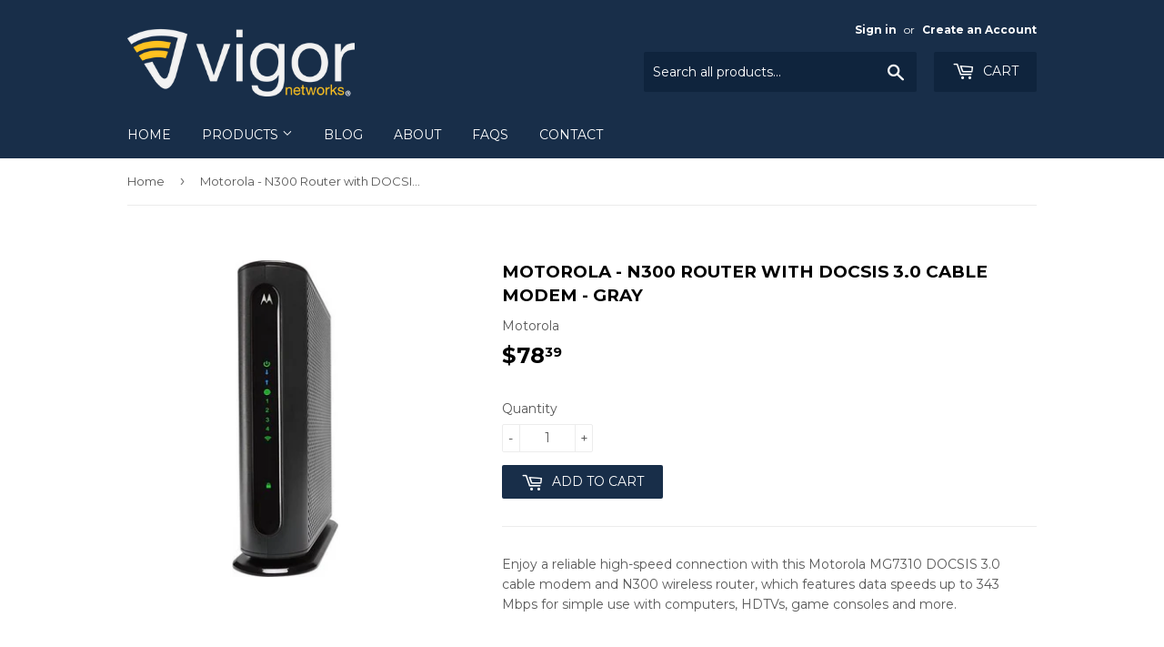

--- FILE ---
content_type: text/html; charset=utf-8
request_url: https://vigornetworks.com/products/4811900
body_size: 15826
content:
<!doctype html>
<!--[if lt IE 7]><html class="no-js lt-ie9 lt-ie8 lt-ie7" lang="en"> <![endif]-->
<!--[if IE 7]><html class="no-js lt-ie9 lt-ie8" lang="en"> <![endif]-->
<!--[if IE 8]><html class="no-js lt-ie9" lang="en"> <![endif]-->
<!--[if IE 9 ]><html class="ie9 no-js"> <![endif]-->
<!--[if (gt IE 9)|!(IE)]><!--> <html class="no-touch no-js"> <!--<![endif]-->
<head>
  <script>(function(H){H.className=H.className.replace(/\bno-js\b/,'js')})(document.documentElement)</script>
  <!-- Basic page needs ================================================== -->
  <meta charset="utf-8">
  <meta http-equiv="X-UA-Compatible" content="IE=edge,chrome=1">

  
  <link rel="shortcut icon" href="//vigornetworks.com/cdn/shop/files/vigor-favicon_32x32.png?v=1613505486" type="image/png" />
  

  <!-- Title and description ================================================== -->
  <title>
  Motorola - N300 Router with DOCSIS 3.0 Cable Modem - Gray &ndash; Vigor Networks
  </title>


  
    <meta name="description" content="Enjoy a reliable high-speed connection with this Motorola MG7310 DOCSIS 3.0 cable modem and N300 wireless router, which features data speeds up to 343 Mbps for simple use with computers, HDTVs, game consoles and more.">
  

  <!-- Product meta ================================================== -->
  
<meta property="og:site_name" content="Vigor Networks">
<meta property="og:url" content="https://vigornetworks.com/products/4811900">
<meta property="og:title" content="Motorola - N300 Router with DOCSIS 3.0 Cable Modem - Gray">
<meta property="og:type" content="product">
<meta property="og:description" content="Enjoy a reliable high-speed connection with this Motorola MG7310 DOCSIS 3.0 cable modem and N300 wireless router, which features data speeds up to 343 Mbps for simple use with computers, HDTVs, game consoles and more."><meta property="og:price:amount" content="78.39">
  <meta property="og:price:currency" content="USD"><meta property="og:image" content="http://vigornetworks.com/cdn/shop/products/4811900_sa_540x_acddb5ef-95db-434f-9c0b-b6b9eb428d7e_1024x1024.png?v=1503083556">
<meta property="og:image:secure_url" content="https://vigornetworks.com/cdn/shop/products/4811900_sa_540x_acddb5ef-95db-434f-9c0b-b6b9eb428d7e_1024x1024.png?v=1503083556">


  <meta name="twitter:site" content="@shopify">


  <meta name="twitter:card" content="summary_large_image">
  <meta name="twitter:image" content="https://vigornetworks.com/cdn/shop/products/4811900_sa_540x_acddb5ef-95db-434f-9c0b-b6b9eb428d7e_1024x1024.png?v=1503083556">
  <meta name="twitter:image:width" content="480">
  <meta name="twitter:image:height" content="480">

<meta name="twitter:title" content="Motorola - N300 Router with DOCSIS 3.0 Cable Modem - Gray">
<meta name="twitter:description" content="Enjoy a reliable high-speed connection with this Motorola MG7310 DOCSIS 3.0 cable modem and N300 wireless router, which features data speeds up to 343 Mbps for simple use with computers, HDTVs, game consoles and more.">


  <!-- Helpers ================================================== -->
  <link rel="canonical" href="https://vigornetworks.com/products/4811900">
  <meta name="viewport" content="width=device-width,initial-scale=1">

  <!-- CSS ================================================== -->
  <link href="//vigornetworks.com/cdn/shop/t/4/assets/theme.scss.css?v=150492789570730698061674756145" rel="stylesheet" type="text/css" media="all" />
  
  
  
  <link href="//fonts.googleapis.com/css?family=Montserrat:400,700" rel="stylesheet" type="text/css" media="all" />


  


  



  <!-- Header hook for plugins ================================================== -->
  <script>window.performance && window.performance.mark && window.performance.mark('shopify.content_for_header.start');</script><meta id="shopify-digital-wallet" name="shopify-digital-wallet" content="/22755911/digital_wallets/dialog">
<meta name="shopify-checkout-api-token" content="20a9c56ff3cde502a574f376ce6e4974">
<meta id="in-context-paypal-metadata" data-shop-id="22755911" data-venmo-supported="true" data-environment="production" data-locale="en_US" data-paypal-v4="true" data-currency="USD">
<link rel="alternate" type="application/json+oembed" href="https://vigornetworks.com/products/4811900.oembed">
<script async="async" src="/checkouts/internal/preloads.js?locale=en-US"></script>
<link rel="preconnect" href="https://shop.app" crossorigin="anonymous">
<script async="async" src="https://shop.app/checkouts/internal/preloads.js?locale=en-US&shop_id=22755911" crossorigin="anonymous"></script>
<script id="apple-pay-shop-capabilities" type="application/json">{"shopId":22755911,"countryCode":"US","currencyCode":"USD","merchantCapabilities":["supports3DS"],"merchantId":"gid:\/\/shopify\/Shop\/22755911","merchantName":"Vigor Networks","requiredBillingContactFields":["postalAddress","email"],"requiredShippingContactFields":["postalAddress","email"],"shippingType":"shipping","supportedNetworks":["visa","masterCard","amex","discover","elo","jcb"],"total":{"type":"pending","label":"Vigor Networks","amount":"1.00"},"shopifyPaymentsEnabled":true,"supportsSubscriptions":true}</script>
<script id="shopify-features" type="application/json">{"accessToken":"20a9c56ff3cde502a574f376ce6e4974","betas":["rich-media-storefront-analytics"],"domain":"vigornetworks.com","predictiveSearch":true,"shopId":22755911,"locale":"en"}</script>
<script>var Shopify = Shopify || {};
Shopify.shop = "vigor-networks.myshopify.com";
Shopify.locale = "en";
Shopify.currency = {"active":"USD","rate":"1.0"};
Shopify.country = "US";
Shopify.theme = {"name":"Supply","id":179238793,"schema_name":"Supply","schema_version":"2.2.0","theme_store_id":679,"role":"main"};
Shopify.theme.handle = "null";
Shopify.theme.style = {"id":null,"handle":null};
Shopify.cdnHost = "vigornetworks.com/cdn";
Shopify.routes = Shopify.routes || {};
Shopify.routes.root = "/";</script>
<script type="module">!function(o){(o.Shopify=o.Shopify||{}).modules=!0}(window);</script>
<script>!function(o){function n(){var o=[];function n(){o.push(Array.prototype.slice.apply(arguments))}return n.q=o,n}var t=o.Shopify=o.Shopify||{};t.loadFeatures=n(),t.autoloadFeatures=n()}(window);</script>
<script>
  window.ShopifyPay = window.ShopifyPay || {};
  window.ShopifyPay.apiHost = "shop.app\/pay";
  window.ShopifyPay.redirectState = null;
</script>
<script id="shop-js-analytics" type="application/json">{"pageType":"product"}</script>
<script defer="defer" async type="module" src="//vigornetworks.com/cdn/shopifycloud/shop-js/modules/v2/client.init-shop-cart-sync_BN7fPSNr.en.esm.js"></script>
<script defer="defer" async type="module" src="//vigornetworks.com/cdn/shopifycloud/shop-js/modules/v2/chunk.common_Cbph3Kss.esm.js"></script>
<script defer="defer" async type="module" src="//vigornetworks.com/cdn/shopifycloud/shop-js/modules/v2/chunk.modal_DKumMAJ1.esm.js"></script>
<script type="module">
  await import("//vigornetworks.com/cdn/shopifycloud/shop-js/modules/v2/client.init-shop-cart-sync_BN7fPSNr.en.esm.js");
await import("//vigornetworks.com/cdn/shopifycloud/shop-js/modules/v2/chunk.common_Cbph3Kss.esm.js");
await import("//vigornetworks.com/cdn/shopifycloud/shop-js/modules/v2/chunk.modal_DKumMAJ1.esm.js");

  window.Shopify.SignInWithShop?.initShopCartSync?.({"fedCMEnabled":true,"windoidEnabled":true});

</script>
<script>
  window.Shopify = window.Shopify || {};
  if (!window.Shopify.featureAssets) window.Shopify.featureAssets = {};
  window.Shopify.featureAssets['shop-js'] = {"shop-cart-sync":["modules/v2/client.shop-cart-sync_CJVUk8Jm.en.esm.js","modules/v2/chunk.common_Cbph3Kss.esm.js","modules/v2/chunk.modal_DKumMAJ1.esm.js"],"init-fed-cm":["modules/v2/client.init-fed-cm_7Fvt41F4.en.esm.js","modules/v2/chunk.common_Cbph3Kss.esm.js","modules/v2/chunk.modal_DKumMAJ1.esm.js"],"init-shop-email-lookup-coordinator":["modules/v2/client.init-shop-email-lookup-coordinator_Cc088_bR.en.esm.js","modules/v2/chunk.common_Cbph3Kss.esm.js","modules/v2/chunk.modal_DKumMAJ1.esm.js"],"init-windoid":["modules/v2/client.init-windoid_hPopwJRj.en.esm.js","modules/v2/chunk.common_Cbph3Kss.esm.js","modules/v2/chunk.modal_DKumMAJ1.esm.js"],"shop-button":["modules/v2/client.shop-button_B0jaPSNF.en.esm.js","modules/v2/chunk.common_Cbph3Kss.esm.js","modules/v2/chunk.modal_DKumMAJ1.esm.js"],"shop-cash-offers":["modules/v2/client.shop-cash-offers_DPIskqss.en.esm.js","modules/v2/chunk.common_Cbph3Kss.esm.js","modules/v2/chunk.modal_DKumMAJ1.esm.js"],"shop-toast-manager":["modules/v2/client.shop-toast-manager_CK7RT69O.en.esm.js","modules/v2/chunk.common_Cbph3Kss.esm.js","modules/v2/chunk.modal_DKumMAJ1.esm.js"],"init-shop-cart-sync":["modules/v2/client.init-shop-cart-sync_BN7fPSNr.en.esm.js","modules/v2/chunk.common_Cbph3Kss.esm.js","modules/v2/chunk.modal_DKumMAJ1.esm.js"],"init-customer-accounts-sign-up":["modules/v2/client.init-customer-accounts-sign-up_CfPf4CXf.en.esm.js","modules/v2/client.shop-login-button_DeIztwXF.en.esm.js","modules/v2/chunk.common_Cbph3Kss.esm.js","modules/v2/chunk.modal_DKumMAJ1.esm.js"],"pay-button":["modules/v2/client.pay-button_CgIwFSYN.en.esm.js","modules/v2/chunk.common_Cbph3Kss.esm.js","modules/v2/chunk.modal_DKumMAJ1.esm.js"],"init-customer-accounts":["modules/v2/client.init-customer-accounts_DQ3x16JI.en.esm.js","modules/v2/client.shop-login-button_DeIztwXF.en.esm.js","modules/v2/chunk.common_Cbph3Kss.esm.js","modules/v2/chunk.modal_DKumMAJ1.esm.js"],"avatar":["modules/v2/client.avatar_BTnouDA3.en.esm.js"],"init-shop-for-new-customer-accounts":["modules/v2/client.init-shop-for-new-customer-accounts_CsZy_esa.en.esm.js","modules/v2/client.shop-login-button_DeIztwXF.en.esm.js","modules/v2/chunk.common_Cbph3Kss.esm.js","modules/v2/chunk.modal_DKumMAJ1.esm.js"],"shop-follow-button":["modules/v2/client.shop-follow-button_BRMJjgGd.en.esm.js","modules/v2/chunk.common_Cbph3Kss.esm.js","modules/v2/chunk.modal_DKumMAJ1.esm.js"],"checkout-modal":["modules/v2/client.checkout-modal_B9Drz_yf.en.esm.js","modules/v2/chunk.common_Cbph3Kss.esm.js","modules/v2/chunk.modal_DKumMAJ1.esm.js"],"shop-login-button":["modules/v2/client.shop-login-button_DeIztwXF.en.esm.js","modules/v2/chunk.common_Cbph3Kss.esm.js","modules/v2/chunk.modal_DKumMAJ1.esm.js"],"lead-capture":["modules/v2/client.lead-capture_DXYzFM3R.en.esm.js","modules/v2/chunk.common_Cbph3Kss.esm.js","modules/v2/chunk.modal_DKumMAJ1.esm.js"],"shop-login":["modules/v2/client.shop-login_CA5pJqmO.en.esm.js","modules/v2/chunk.common_Cbph3Kss.esm.js","modules/v2/chunk.modal_DKumMAJ1.esm.js"],"payment-terms":["modules/v2/client.payment-terms_BxzfvcZJ.en.esm.js","modules/v2/chunk.common_Cbph3Kss.esm.js","modules/v2/chunk.modal_DKumMAJ1.esm.js"]};
</script>
<script id="__st">var __st={"a":22755911,"offset":-21600,"reqid":"698cb1a1-4929-42ff-a506-8b921f8ec6ca-1769965351","pageurl":"vigornetworks.com\/products\/4811900","u":"d9eef8d9fe09","p":"product","rtyp":"product","rid":10291571209};</script>
<script>window.ShopifyPaypalV4VisibilityTracking = true;</script>
<script id="captcha-bootstrap">!function(){'use strict';const t='contact',e='account',n='new_comment',o=[[t,t],['blogs',n],['comments',n],[t,'customer']],c=[[e,'customer_login'],[e,'guest_login'],[e,'recover_customer_password'],[e,'create_customer']],r=t=>t.map((([t,e])=>`form[action*='/${t}']:not([data-nocaptcha='true']) input[name='form_type'][value='${e}']`)).join(','),a=t=>()=>t?[...document.querySelectorAll(t)].map((t=>t.form)):[];function s(){const t=[...o],e=r(t);return a(e)}const i='password',u='form_key',d=['recaptcha-v3-token','g-recaptcha-response','h-captcha-response',i],f=()=>{try{return window.sessionStorage}catch{return}},m='__shopify_v',_=t=>t.elements[u];function p(t,e,n=!1){try{const o=window.sessionStorage,c=JSON.parse(o.getItem(e)),{data:r}=function(t){const{data:e,action:n}=t;return t[m]||n?{data:e,action:n}:{data:t,action:n}}(c);for(const[e,n]of Object.entries(r))t.elements[e]&&(t.elements[e].value=n);n&&o.removeItem(e)}catch(o){console.error('form repopulation failed',{error:o})}}const l='form_type',E='cptcha';function T(t){t.dataset[E]=!0}const w=window,h=w.document,L='Shopify',v='ce_forms',y='captcha';let A=!1;((t,e)=>{const n=(g='f06e6c50-85a8-45c8-87d0-21a2b65856fe',I='https://cdn.shopify.com/shopifycloud/storefront-forms-hcaptcha/ce_storefront_forms_captcha_hcaptcha.v1.5.2.iife.js',D={infoText:'Protected by hCaptcha',privacyText:'Privacy',termsText:'Terms'},(t,e,n)=>{const o=w[L][v],c=o.bindForm;if(c)return c(t,g,e,D).then(n);var r;o.q.push([[t,g,e,D],n]),r=I,A||(h.body.append(Object.assign(h.createElement('script'),{id:'captcha-provider',async:!0,src:r})),A=!0)});var g,I,D;w[L]=w[L]||{},w[L][v]=w[L][v]||{},w[L][v].q=[],w[L][y]=w[L][y]||{},w[L][y].protect=function(t,e){n(t,void 0,e),T(t)},Object.freeze(w[L][y]),function(t,e,n,w,h,L){const[v,y,A,g]=function(t,e,n){const i=e?o:[],u=t?c:[],d=[...i,...u],f=r(d),m=r(i),_=r(d.filter((([t,e])=>n.includes(e))));return[a(f),a(m),a(_),s()]}(w,h,L),I=t=>{const e=t.target;return e instanceof HTMLFormElement?e:e&&e.form},D=t=>v().includes(t);t.addEventListener('submit',(t=>{const e=I(t);if(!e)return;const n=D(e)&&!e.dataset.hcaptchaBound&&!e.dataset.recaptchaBound,o=_(e),c=g().includes(e)&&(!o||!o.value);(n||c)&&t.preventDefault(),c&&!n&&(function(t){try{if(!f())return;!function(t){const e=f();if(!e)return;const n=_(t);if(!n)return;const o=n.value;o&&e.removeItem(o)}(t);const e=Array.from(Array(32),(()=>Math.random().toString(36)[2])).join('');!function(t,e){_(t)||t.append(Object.assign(document.createElement('input'),{type:'hidden',name:u})),t.elements[u].value=e}(t,e),function(t,e){const n=f();if(!n)return;const o=[...t.querySelectorAll(`input[type='${i}']`)].map((({name:t})=>t)),c=[...d,...o],r={};for(const[a,s]of new FormData(t).entries())c.includes(a)||(r[a]=s);n.setItem(e,JSON.stringify({[m]:1,action:t.action,data:r}))}(t,e)}catch(e){console.error('failed to persist form',e)}}(e),e.submit())}));const S=(t,e)=>{t&&!t.dataset[E]&&(n(t,e.some((e=>e===t))),T(t))};for(const o of['focusin','change'])t.addEventListener(o,(t=>{const e=I(t);D(e)&&S(e,y())}));const B=e.get('form_key'),M=e.get(l),P=B&&M;t.addEventListener('DOMContentLoaded',(()=>{const t=y();if(P)for(const e of t)e.elements[l].value===M&&p(e,B);[...new Set([...A(),...v().filter((t=>'true'===t.dataset.shopifyCaptcha))])].forEach((e=>S(e,t)))}))}(h,new URLSearchParams(w.location.search),n,t,e,['guest_login'])})(!0,!0)}();</script>
<script integrity="sha256-4kQ18oKyAcykRKYeNunJcIwy7WH5gtpwJnB7kiuLZ1E=" data-source-attribution="shopify.loadfeatures" defer="defer" src="//vigornetworks.com/cdn/shopifycloud/storefront/assets/storefront/load_feature-a0a9edcb.js" crossorigin="anonymous"></script>
<script crossorigin="anonymous" defer="defer" src="//vigornetworks.com/cdn/shopifycloud/storefront/assets/shopify_pay/storefront-65b4c6d7.js?v=20250812"></script>
<script data-source-attribution="shopify.dynamic_checkout.dynamic.init">var Shopify=Shopify||{};Shopify.PaymentButton=Shopify.PaymentButton||{isStorefrontPortableWallets:!0,init:function(){window.Shopify.PaymentButton.init=function(){};var t=document.createElement("script");t.src="https://vigornetworks.com/cdn/shopifycloud/portable-wallets/latest/portable-wallets.en.js",t.type="module",document.head.appendChild(t)}};
</script>
<script data-source-attribution="shopify.dynamic_checkout.buyer_consent">
  function portableWalletsHideBuyerConsent(e){var t=document.getElementById("shopify-buyer-consent"),n=document.getElementById("shopify-subscription-policy-button");t&&n&&(t.classList.add("hidden"),t.setAttribute("aria-hidden","true"),n.removeEventListener("click",e))}function portableWalletsShowBuyerConsent(e){var t=document.getElementById("shopify-buyer-consent"),n=document.getElementById("shopify-subscription-policy-button");t&&n&&(t.classList.remove("hidden"),t.removeAttribute("aria-hidden"),n.addEventListener("click",e))}window.Shopify?.PaymentButton&&(window.Shopify.PaymentButton.hideBuyerConsent=portableWalletsHideBuyerConsent,window.Shopify.PaymentButton.showBuyerConsent=portableWalletsShowBuyerConsent);
</script>
<script data-source-attribution="shopify.dynamic_checkout.cart.bootstrap">document.addEventListener("DOMContentLoaded",(function(){function t(){return document.querySelector("shopify-accelerated-checkout-cart, shopify-accelerated-checkout")}if(t())Shopify.PaymentButton.init();else{new MutationObserver((function(e,n){t()&&(Shopify.PaymentButton.init(),n.disconnect())})).observe(document.body,{childList:!0,subtree:!0})}}));
</script>
<link id="shopify-accelerated-checkout-styles" rel="stylesheet" media="screen" href="https://vigornetworks.com/cdn/shopifycloud/portable-wallets/latest/accelerated-checkout-backwards-compat.css" crossorigin="anonymous">
<style id="shopify-accelerated-checkout-cart">
        #shopify-buyer-consent {
  margin-top: 1em;
  display: inline-block;
  width: 100%;
}

#shopify-buyer-consent.hidden {
  display: none;
}

#shopify-subscription-policy-button {
  background: none;
  border: none;
  padding: 0;
  text-decoration: underline;
  font-size: inherit;
  cursor: pointer;
}

#shopify-subscription-policy-button::before {
  box-shadow: none;
}

      </style>

<script>window.performance && window.performance.mark && window.performance.mark('shopify.content_for_header.end');</script>

  

<!--[if lt IE 9]>
<script src="//cdnjs.cloudflare.com/ajax/libs/html5shiv/3.7.2/html5shiv.min.js" type="text/javascript"></script>
<script src="//vigornetworks.com/cdn/shop/t/4/assets/respond.min.js?v=1" type="text/javascript"></script>
<link href="//vigornetworks.com/cdn/shop/t/4/assets/respond-proxy.html" id="respond-proxy" rel="respond-proxy" />
<link href="//vigornetworks.com/search?q=c52d5969dfafb54e2920101a370d9072" id="respond-redirect" rel="respond-redirect" />
<script src="//vigornetworks.com/search?q=c52d5969dfafb54e2920101a370d9072" type="text/javascript"></script>
<![endif]-->
<!--[if (lte IE 9) ]><script src="//vigornetworks.com/cdn/shop/t/4/assets/match-media.min.js?v=1" type="text/javascript"></script><![endif]-->


  
  

  <script src="//ajax.googleapis.com/ajax/libs/jquery/1.11.0/jquery.min.js" type="text/javascript"></script>
  
  <!--[if (gt IE 9)|!(IE)]><!--><script src="//vigornetworks.com/cdn/shop/t/4/assets/lazysizes.min.js?v=90157744401056456031502913755" async="async"></script><!--<![endif]-->
  <!--[if lte IE 9]><script src="//vigornetworks.com/cdn/shop/t/4/assets/lazysizes.min.js?v=90157744401056456031502913755"></script><![endif]-->

  <!--[if (gt IE 9)|!(IE)]><!--><script src="//vigornetworks.com/cdn/shop/t/4/assets/vendor.js?v=20934897072029105491502913756" defer="defer"></script><!--<![endif]-->
  <!--[if lte IE 9]><script src="//vigornetworks.com/cdn/shop/t/4/assets/vendor.js?v=20934897072029105491502913756"></script><![endif]-->

  <!--[if (gt IE 9)|!(IE)]><!--><script src="//vigornetworks.com/cdn/shop/t/4/assets/theme.js?v=79916698483327461881502913759" defer="defer"></script><!--<![endif]-->
  <!--[if lte IE 9]><script src="//vigornetworks.com/cdn/shop/t/4/assets/theme.js?v=79916698483327461881502913759"></script><![endif]-->

  <!-- Start CRA Tracker -->
<script type="text/javascript">
//<![CDATA[
var cra_baseUrl = 'https://shopify.inditioncra.com//cra/themes/indition/js/craTracking.js';
var cra_cmds = cra_cmds || [];
cra_cmds.push(['setSiteId', 'd8H65l7yyDyjdHQyYCJWFg==']);
cra_cmds.push(['trackPageView']);
(function() {
    var _cra = document.createElement('script'); _cra.type = 'text/javascript'; _cra.async = true;
    cra_baseUrl = ('https:' == document.location.protocol ? window.cra_baseSecUrl || cra_baseUrl.replace(/http:/, 'https:') : cra_baseUrl );
    _cra.src = cra_baseUrl + '';
    var _cra_s = document.getElementsByTagName('script')[0]; _cra_s.parentNode.insertBefore(_cra, _cra_s);
}());
//]]>
</script>
<!-- End CRA Tracker -->

<link href="https://monorail-edge.shopifysvc.com" rel="dns-prefetch">
<script>(function(){if ("sendBeacon" in navigator && "performance" in window) {try {var session_token_from_headers = performance.getEntriesByType('navigation')[0].serverTiming.find(x => x.name == '_s').description;} catch {var session_token_from_headers = undefined;}var session_cookie_matches = document.cookie.match(/_shopify_s=([^;]*)/);var session_token_from_cookie = session_cookie_matches && session_cookie_matches.length === 2 ? session_cookie_matches[1] : "";var session_token = session_token_from_headers || session_token_from_cookie || "";function handle_abandonment_event(e) {var entries = performance.getEntries().filter(function(entry) {return /monorail-edge.shopifysvc.com/.test(entry.name);});if (!window.abandonment_tracked && entries.length === 0) {window.abandonment_tracked = true;var currentMs = Date.now();var navigation_start = performance.timing.navigationStart;var payload = {shop_id: 22755911,url: window.location.href,navigation_start,duration: currentMs - navigation_start,session_token,page_type: "product"};window.navigator.sendBeacon("https://monorail-edge.shopifysvc.com/v1/produce", JSON.stringify({schema_id: "online_store_buyer_site_abandonment/1.1",payload: payload,metadata: {event_created_at_ms: currentMs,event_sent_at_ms: currentMs}}));}}window.addEventListener('pagehide', handle_abandonment_event);}}());</script>
<script id="web-pixels-manager-setup">(function e(e,d,r,n,o){if(void 0===o&&(o={}),!Boolean(null===(a=null===(i=window.Shopify)||void 0===i?void 0:i.analytics)||void 0===a?void 0:a.replayQueue)){var i,a;window.Shopify=window.Shopify||{};var t=window.Shopify;t.analytics=t.analytics||{};var s=t.analytics;s.replayQueue=[],s.publish=function(e,d,r){return s.replayQueue.push([e,d,r]),!0};try{self.performance.mark("wpm:start")}catch(e){}var l=function(){var e={modern:/Edge?\/(1{2}[4-9]|1[2-9]\d|[2-9]\d{2}|\d{4,})\.\d+(\.\d+|)|Firefox\/(1{2}[4-9]|1[2-9]\d|[2-9]\d{2}|\d{4,})\.\d+(\.\d+|)|Chrom(ium|e)\/(9{2}|\d{3,})\.\d+(\.\d+|)|(Maci|X1{2}).+ Version\/(15\.\d+|(1[6-9]|[2-9]\d|\d{3,})\.\d+)([,.]\d+|)( \(\w+\)|)( Mobile\/\w+|) Safari\/|Chrome.+OPR\/(9{2}|\d{3,})\.\d+\.\d+|(CPU[ +]OS|iPhone[ +]OS|CPU[ +]iPhone|CPU IPhone OS|CPU iPad OS)[ +]+(15[._]\d+|(1[6-9]|[2-9]\d|\d{3,})[._]\d+)([._]\d+|)|Android:?[ /-](13[3-9]|1[4-9]\d|[2-9]\d{2}|\d{4,})(\.\d+|)(\.\d+|)|Android.+Firefox\/(13[5-9]|1[4-9]\d|[2-9]\d{2}|\d{4,})\.\d+(\.\d+|)|Android.+Chrom(ium|e)\/(13[3-9]|1[4-9]\d|[2-9]\d{2}|\d{4,})\.\d+(\.\d+|)|SamsungBrowser\/([2-9]\d|\d{3,})\.\d+/,legacy:/Edge?\/(1[6-9]|[2-9]\d|\d{3,})\.\d+(\.\d+|)|Firefox\/(5[4-9]|[6-9]\d|\d{3,})\.\d+(\.\d+|)|Chrom(ium|e)\/(5[1-9]|[6-9]\d|\d{3,})\.\d+(\.\d+|)([\d.]+$|.*Safari\/(?![\d.]+ Edge\/[\d.]+$))|(Maci|X1{2}).+ Version\/(10\.\d+|(1[1-9]|[2-9]\d|\d{3,})\.\d+)([,.]\d+|)( \(\w+\)|)( Mobile\/\w+|) Safari\/|Chrome.+OPR\/(3[89]|[4-9]\d|\d{3,})\.\d+\.\d+|(CPU[ +]OS|iPhone[ +]OS|CPU[ +]iPhone|CPU IPhone OS|CPU iPad OS)[ +]+(10[._]\d+|(1[1-9]|[2-9]\d|\d{3,})[._]\d+)([._]\d+|)|Android:?[ /-](13[3-9]|1[4-9]\d|[2-9]\d{2}|\d{4,})(\.\d+|)(\.\d+|)|Mobile Safari.+OPR\/([89]\d|\d{3,})\.\d+\.\d+|Android.+Firefox\/(13[5-9]|1[4-9]\d|[2-9]\d{2}|\d{4,})\.\d+(\.\d+|)|Android.+Chrom(ium|e)\/(13[3-9]|1[4-9]\d|[2-9]\d{2}|\d{4,})\.\d+(\.\d+|)|Android.+(UC? ?Browser|UCWEB|U3)[ /]?(15\.([5-9]|\d{2,})|(1[6-9]|[2-9]\d|\d{3,})\.\d+)\.\d+|SamsungBrowser\/(5\.\d+|([6-9]|\d{2,})\.\d+)|Android.+MQ{2}Browser\/(14(\.(9|\d{2,})|)|(1[5-9]|[2-9]\d|\d{3,})(\.\d+|))(\.\d+|)|K[Aa][Ii]OS\/(3\.\d+|([4-9]|\d{2,})\.\d+)(\.\d+|)/},d=e.modern,r=e.legacy,n=navigator.userAgent;return n.match(d)?"modern":n.match(r)?"legacy":"unknown"}(),u="modern"===l?"modern":"legacy",c=(null!=n?n:{modern:"",legacy:""})[u],f=function(e){return[e.baseUrl,"/wpm","/b",e.hashVersion,"modern"===e.buildTarget?"m":"l",".js"].join("")}({baseUrl:d,hashVersion:r,buildTarget:u}),m=function(e){var d=e.version,r=e.bundleTarget,n=e.surface,o=e.pageUrl,i=e.monorailEndpoint;return{emit:function(e){var a=e.status,t=e.errorMsg,s=(new Date).getTime(),l=JSON.stringify({metadata:{event_sent_at_ms:s},events:[{schema_id:"web_pixels_manager_load/3.1",payload:{version:d,bundle_target:r,page_url:o,status:a,surface:n,error_msg:t},metadata:{event_created_at_ms:s}}]});if(!i)return console&&console.warn&&console.warn("[Web Pixels Manager] No Monorail endpoint provided, skipping logging."),!1;try{return self.navigator.sendBeacon.bind(self.navigator)(i,l)}catch(e){}var u=new XMLHttpRequest;try{return u.open("POST",i,!0),u.setRequestHeader("Content-Type","text/plain"),u.send(l),!0}catch(e){return console&&console.warn&&console.warn("[Web Pixels Manager] Got an unhandled error while logging to Monorail."),!1}}}}({version:r,bundleTarget:l,surface:e.surface,pageUrl:self.location.href,monorailEndpoint:e.monorailEndpoint});try{o.browserTarget=l,function(e){var d=e.src,r=e.async,n=void 0===r||r,o=e.onload,i=e.onerror,a=e.sri,t=e.scriptDataAttributes,s=void 0===t?{}:t,l=document.createElement("script"),u=document.querySelector("head"),c=document.querySelector("body");if(l.async=n,l.src=d,a&&(l.integrity=a,l.crossOrigin="anonymous"),s)for(var f in s)if(Object.prototype.hasOwnProperty.call(s,f))try{l.dataset[f]=s[f]}catch(e){}if(o&&l.addEventListener("load",o),i&&l.addEventListener("error",i),u)u.appendChild(l);else{if(!c)throw new Error("Did not find a head or body element to append the script");c.appendChild(l)}}({src:f,async:!0,onload:function(){if(!function(){var e,d;return Boolean(null===(d=null===(e=window.Shopify)||void 0===e?void 0:e.analytics)||void 0===d?void 0:d.initialized)}()){var d=window.webPixelsManager.init(e)||void 0;if(d){var r=window.Shopify.analytics;r.replayQueue.forEach((function(e){var r=e[0],n=e[1],o=e[2];d.publishCustomEvent(r,n,o)})),r.replayQueue=[],r.publish=d.publishCustomEvent,r.visitor=d.visitor,r.initialized=!0}}},onerror:function(){return m.emit({status:"failed",errorMsg:"".concat(f," has failed to load")})},sri:function(e){var d=/^sha384-[A-Za-z0-9+/=]+$/;return"string"==typeof e&&d.test(e)}(c)?c:"",scriptDataAttributes:o}),m.emit({status:"loading"})}catch(e){m.emit({status:"failed",errorMsg:(null==e?void 0:e.message)||"Unknown error"})}}})({shopId: 22755911,storefrontBaseUrl: "https://vigornetworks.com",extensionsBaseUrl: "https://extensions.shopifycdn.com/cdn/shopifycloud/web-pixels-manager",monorailEndpoint: "https://monorail-edge.shopifysvc.com/unstable/produce_batch",surface: "storefront-renderer",enabledBetaFlags: ["2dca8a86"],webPixelsConfigList: [{"id":"shopify-app-pixel","configuration":"{}","eventPayloadVersion":"v1","runtimeContext":"STRICT","scriptVersion":"0450","apiClientId":"shopify-pixel","type":"APP","privacyPurposes":["ANALYTICS","MARKETING"]},{"id":"shopify-custom-pixel","eventPayloadVersion":"v1","runtimeContext":"LAX","scriptVersion":"0450","apiClientId":"shopify-pixel","type":"CUSTOM","privacyPurposes":["ANALYTICS","MARKETING"]}],isMerchantRequest: false,initData: {"shop":{"name":"Vigor Networks","paymentSettings":{"currencyCode":"USD"},"myshopifyDomain":"vigor-networks.myshopify.com","countryCode":"US","storefrontUrl":"https:\/\/vigornetworks.com"},"customer":null,"cart":null,"checkout":null,"productVariants":[{"price":{"amount":78.39,"currencyCode":"USD"},"product":{"title":"Motorola - N300 Router with DOCSIS 3.0 Cable Modem - Gray","vendor":"Motorola","id":"10291571209","untranslatedTitle":"Motorola - N300 Router with DOCSIS 3.0 Cable Modem - Gray","url":"\/products\/4811900","type":"Modem \u0026 Router Combos"},"id":"43488080905","image":{"src":"\/\/vigornetworks.com\/cdn\/shop\/products\/4811900_sa_540x_acddb5ef-95db-434f-9c0b-b6b9eb428d7e.png?v=1503083556"},"sku":null,"title":"Default Title","untranslatedTitle":"Default Title"}],"purchasingCompany":null},},"https://vigornetworks.com/cdn","1d2a099fw23dfb22ep557258f5m7a2edbae",{"modern":"","legacy":""},{"shopId":"22755911","storefrontBaseUrl":"https:\/\/vigornetworks.com","extensionBaseUrl":"https:\/\/extensions.shopifycdn.com\/cdn\/shopifycloud\/web-pixels-manager","surface":"storefront-renderer","enabledBetaFlags":"[\"2dca8a86\"]","isMerchantRequest":"false","hashVersion":"1d2a099fw23dfb22ep557258f5m7a2edbae","publish":"custom","events":"[[\"page_viewed\",{}],[\"product_viewed\",{\"productVariant\":{\"price\":{\"amount\":78.39,\"currencyCode\":\"USD\"},\"product\":{\"title\":\"Motorola - N300 Router with DOCSIS 3.0 Cable Modem - Gray\",\"vendor\":\"Motorola\",\"id\":\"10291571209\",\"untranslatedTitle\":\"Motorola - N300 Router with DOCSIS 3.0 Cable Modem - Gray\",\"url\":\"\/products\/4811900\",\"type\":\"Modem \u0026 Router Combos\"},\"id\":\"43488080905\",\"image\":{\"src\":\"\/\/vigornetworks.com\/cdn\/shop\/products\/4811900_sa_540x_acddb5ef-95db-434f-9c0b-b6b9eb428d7e.png?v=1503083556\"},\"sku\":null,\"title\":\"Default Title\",\"untranslatedTitle\":\"Default Title\"}}]]"});</script><script>
  window.ShopifyAnalytics = window.ShopifyAnalytics || {};
  window.ShopifyAnalytics.meta = window.ShopifyAnalytics.meta || {};
  window.ShopifyAnalytics.meta.currency = 'USD';
  var meta = {"product":{"id":10291571209,"gid":"gid:\/\/shopify\/Product\/10291571209","vendor":"Motorola","type":"Modem \u0026 Router Combos","handle":"4811900","variants":[{"id":43488080905,"price":7839,"name":"Motorola - N300 Router with DOCSIS 3.0 Cable Modem - Gray","public_title":null,"sku":null}],"remote":false},"page":{"pageType":"product","resourceType":"product","resourceId":10291571209,"requestId":"698cb1a1-4929-42ff-a506-8b921f8ec6ca-1769965351"}};
  for (var attr in meta) {
    window.ShopifyAnalytics.meta[attr] = meta[attr];
  }
</script>
<script class="analytics">
  (function () {
    var customDocumentWrite = function(content) {
      var jquery = null;

      if (window.jQuery) {
        jquery = window.jQuery;
      } else if (window.Checkout && window.Checkout.$) {
        jquery = window.Checkout.$;
      }

      if (jquery) {
        jquery('body').append(content);
      }
    };

    var hasLoggedConversion = function(token) {
      if (token) {
        return document.cookie.indexOf('loggedConversion=' + token) !== -1;
      }
      return false;
    }

    var setCookieIfConversion = function(token) {
      if (token) {
        var twoMonthsFromNow = new Date(Date.now());
        twoMonthsFromNow.setMonth(twoMonthsFromNow.getMonth() + 2);

        document.cookie = 'loggedConversion=' + token + '; expires=' + twoMonthsFromNow;
      }
    }

    var trekkie = window.ShopifyAnalytics.lib = window.trekkie = window.trekkie || [];
    if (trekkie.integrations) {
      return;
    }
    trekkie.methods = [
      'identify',
      'page',
      'ready',
      'track',
      'trackForm',
      'trackLink'
    ];
    trekkie.factory = function(method) {
      return function() {
        var args = Array.prototype.slice.call(arguments);
        args.unshift(method);
        trekkie.push(args);
        return trekkie;
      };
    };
    for (var i = 0; i < trekkie.methods.length; i++) {
      var key = trekkie.methods[i];
      trekkie[key] = trekkie.factory(key);
    }
    trekkie.load = function(config) {
      trekkie.config = config || {};
      trekkie.config.initialDocumentCookie = document.cookie;
      var first = document.getElementsByTagName('script')[0];
      var script = document.createElement('script');
      script.type = 'text/javascript';
      script.onerror = function(e) {
        var scriptFallback = document.createElement('script');
        scriptFallback.type = 'text/javascript';
        scriptFallback.onerror = function(error) {
                var Monorail = {
      produce: function produce(monorailDomain, schemaId, payload) {
        var currentMs = new Date().getTime();
        var event = {
          schema_id: schemaId,
          payload: payload,
          metadata: {
            event_created_at_ms: currentMs,
            event_sent_at_ms: currentMs
          }
        };
        return Monorail.sendRequest("https://" + monorailDomain + "/v1/produce", JSON.stringify(event));
      },
      sendRequest: function sendRequest(endpointUrl, payload) {
        // Try the sendBeacon API
        if (window && window.navigator && typeof window.navigator.sendBeacon === 'function' && typeof window.Blob === 'function' && !Monorail.isIos12()) {
          var blobData = new window.Blob([payload], {
            type: 'text/plain'
          });

          if (window.navigator.sendBeacon(endpointUrl, blobData)) {
            return true;
          } // sendBeacon was not successful

        } // XHR beacon

        var xhr = new XMLHttpRequest();

        try {
          xhr.open('POST', endpointUrl);
          xhr.setRequestHeader('Content-Type', 'text/plain');
          xhr.send(payload);
        } catch (e) {
          console.log(e);
        }

        return false;
      },
      isIos12: function isIos12() {
        return window.navigator.userAgent.lastIndexOf('iPhone; CPU iPhone OS 12_') !== -1 || window.navigator.userAgent.lastIndexOf('iPad; CPU OS 12_') !== -1;
      }
    };
    Monorail.produce('monorail-edge.shopifysvc.com',
      'trekkie_storefront_load_errors/1.1',
      {shop_id: 22755911,
      theme_id: 179238793,
      app_name: "storefront",
      context_url: window.location.href,
      source_url: "//vigornetworks.com/cdn/s/trekkie.storefront.c59ea00e0474b293ae6629561379568a2d7c4bba.min.js"});

        };
        scriptFallback.async = true;
        scriptFallback.src = '//vigornetworks.com/cdn/s/trekkie.storefront.c59ea00e0474b293ae6629561379568a2d7c4bba.min.js';
        first.parentNode.insertBefore(scriptFallback, first);
      };
      script.async = true;
      script.src = '//vigornetworks.com/cdn/s/trekkie.storefront.c59ea00e0474b293ae6629561379568a2d7c4bba.min.js';
      first.parentNode.insertBefore(script, first);
    };
    trekkie.load(
      {"Trekkie":{"appName":"storefront","development":false,"defaultAttributes":{"shopId":22755911,"isMerchantRequest":null,"themeId":179238793,"themeCityHash":"13037548816950232502","contentLanguage":"en","currency":"USD","eventMetadataId":"b114bbc0-3834-4e3c-8fc7-bdd6df9d1354"},"isServerSideCookieWritingEnabled":true,"monorailRegion":"shop_domain","enabledBetaFlags":["65f19447","b5387b81"]},"Session Attribution":{},"S2S":{"facebookCapiEnabled":false,"source":"trekkie-storefront-renderer","apiClientId":580111}}
    );

    var loaded = false;
    trekkie.ready(function() {
      if (loaded) return;
      loaded = true;

      window.ShopifyAnalytics.lib = window.trekkie;

      var originalDocumentWrite = document.write;
      document.write = customDocumentWrite;
      try { window.ShopifyAnalytics.merchantGoogleAnalytics.call(this); } catch(error) {};
      document.write = originalDocumentWrite;

      window.ShopifyAnalytics.lib.page(null,{"pageType":"product","resourceType":"product","resourceId":10291571209,"requestId":"698cb1a1-4929-42ff-a506-8b921f8ec6ca-1769965351","shopifyEmitted":true});

      var match = window.location.pathname.match(/checkouts\/(.+)\/(thank_you|post_purchase)/)
      var token = match? match[1]: undefined;
      if (!hasLoggedConversion(token)) {
        setCookieIfConversion(token);
        window.ShopifyAnalytics.lib.track("Viewed Product",{"currency":"USD","variantId":43488080905,"productId":10291571209,"productGid":"gid:\/\/shopify\/Product\/10291571209","name":"Motorola - N300 Router with DOCSIS 3.0 Cable Modem - Gray","price":"78.39","sku":null,"brand":"Motorola","variant":null,"category":"Modem \u0026 Router Combos","nonInteraction":true,"remote":false},undefined,undefined,{"shopifyEmitted":true});
      window.ShopifyAnalytics.lib.track("monorail:\/\/trekkie_storefront_viewed_product\/1.1",{"currency":"USD","variantId":43488080905,"productId":10291571209,"productGid":"gid:\/\/shopify\/Product\/10291571209","name":"Motorola - N300 Router with DOCSIS 3.0 Cable Modem - Gray","price":"78.39","sku":null,"brand":"Motorola","variant":null,"category":"Modem \u0026 Router Combos","nonInteraction":true,"remote":false,"referer":"https:\/\/vigornetworks.com\/products\/4811900"});
      }
    });


        var eventsListenerScript = document.createElement('script');
        eventsListenerScript.async = true;
        eventsListenerScript.src = "//vigornetworks.com/cdn/shopifycloud/storefront/assets/shop_events_listener-3da45d37.js";
        document.getElementsByTagName('head')[0].appendChild(eventsListenerScript);

})();</script>
<script
  defer
  src="https://vigornetworks.com/cdn/shopifycloud/perf-kit/shopify-perf-kit-3.1.0.min.js"
  data-application="storefront-renderer"
  data-shop-id="22755911"
  data-render-region="gcp-us-central1"
  data-page-type="product"
  data-theme-instance-id="179238793"
  data-theme-name="Supply"
  data-theme-version="2.2.0"
  data-monorail-region="shop_domain"
  data-resource-timing-sampling-rate="10"
  data-shs="true"
  data-shs-beacon="true"
  data-shs-export-with-fetch="true"
  data-shs-logs-sample-rate="1"
  data-shs-beacon-endpoint="https://vigornetworks.com/api/collect"
></script>
</head>

<body id="motorola-n300-router-with-docsis-3-0-cable-modem-gray" class="template-product" >

  <div id="shopify-section-header" class="shopify-section header-section"><header class="site-header" role="banner" data-section-id="header" data-section-type="header-section">
  <div class="wrapper">

    <div class="grid--full">
      <div class="grid-item large--one-half">
        
          <div class="h1 header-logo" itemscope itemtype="http://schema.org/Organization">
        
          
          

          <a href="/" itemprop="url">
            <div class="lazyload__image-wrapper no-js" style="max-width:250px;">
              <div style="padding-top:35.99701269604183%;">
                <img class="lazyload js"
                  data-src="//vigornetworks.com/cdn/shop/files/Vigor_Networks_Blue_Backround_527cdb09-f448-441e-aa68-596b0267b245_{width}x.png?v=1613505477"
                  data-widths="[180, 360, 540, 720, 900, 1080, 1296, 1512, 1728, 2048]"
                  data-aspectratio="2.7780082987551866"
                  data-sizes="auto"
                  alt="Vigor Networks"
                  style="width:250px;">
              </div>
            </div>
            <noscript>
              
              <img src="//vigornetworks.com/cdn/shop/files/Vigor_Networks_Blue_Backround_527cdb09-f448-441e-aa68-596b0267b245_250x.png?v=1613505477"
                srcset="//vigornetworks.com/cdn/shop/files/Vigor_Networks_Blue_Backround_527cdb09-f448-441e-aa68-596b0267b245_250x.png?v=1613505477 1x, //vigornetworks.com/cdn/shop/files/Vigor_Networks_Blue_Backround_527cdb09-f448-441e-aa68-596b0267b245_250x@2x.png?v=1613505477 2x"
                alt="Vigor Networks"
                itemprop="logo"
                style="max-width:250px;">
            </noscript>
          </a>
          
        
          </div>
        
      </div>

      <div class="grid-item large--one-half text-center large--text-right">
        
          <div class="site-header--text-links">
            

            
              <span class="site-header--meta-links medium-down--hide">
                
                  <a href="/account/login" id="customer_login_link">Sign in</a>
                  <span class="site-header--spacer">or</span>
                  <a href="/account/register" id="customer_register_link">Create an Account</a>
                
              </span>
            
          </div>

          <br class="medium-down--hide">
        

        <form action="/search" method="get" class="search-bar" role="search">
  <input type="hidden" name="type" value="product">

  <input type="search" name="q" value="" placeholder="Search all products..." aria-label="Search all products...">
  <button type="submit" class="search-bar--submit icon-fallback-text">
    <span class="icon icon-search" aria-hidden="true"></span>
    <span class="fallback-text">Search</span>
  </button>
</form>


        <a href="/cart" class="header-cart-btn cart-toggle">
          <span class="icon icon-cart"></span>
          Cart <span class="cart-count cart-badge--desktop hidden-count">0</span>
        </a>
      </div>
    </div>

  </div>
</header>

<nav class="nav-bar" role="navigation">
  <div class="wrapper">
    <form action="/search" method="get" class="search-bar" role="search">
  <input type="hidden" name="type" value="product">

  <input type="search" name="q" value="" placeholder="Search all products..." aria-label="Search all products...">
  <button type="submit" class="search-bar--submit icon-fallback-text">
    <span class="icon icon-search" aria-hidden="true"></span>
    <span class="fallback-text">Search</span>
  </button>
</form>

    <ul class="site-nav" id="accessibleNav">
  
  
    
    
      <li >
        <a href="/">Home</a>
      </li>
    
  
    
    
      <li class="site-nav--has-dropdown" aria-haspopup="true">
        <a href="/collections/all">
          Products
          <span class="icon-fallback-text">
            <span class="icon icon-arrow-down" aria-hidden="true"></span>
          </span>
        </a>
        <ul class="site-nav--dropdown">
          
            <li ><a href="/collections/routers-modems">Routers &amp; Modems</a></li>
          
            <li ><a href="/collections/home-wi-fi-systems">Home W-Fi Systems</a></li>
          
            <li ><a href="/collections/wi-fi-extenders">Wi-Fi Extenders</a></li>
          
            <li ><a href="/collections/networking-cables">Networking Cables</a></li>
          
            <li ><a href="/collections/ethernet-switches">Ethernet Switches &amp; Hubs</a></li>
          
        </ul>
      </li>
    
  
    
    
      <li >
        <a href="/blogs/news">Blog</a>
      </li>
    
  
    
    
      <li >
        <a href="/pages/about">About</a>
      </li>
    
  
    
    
      <li >
        <a href="/pages/support">FAQs</a>
      </li>
    
  
    
    
      <li >
        <a href="/pages/contact">Contact</a>
      </li>
    
  

  
    
      <li class="customer-navlink large--hide"><a href="/account/login" id="customer_login_link">Sign in</a></li>
      <li class="customer-navlink large--hide"><a href="/account/register" id="customer_register_link">Create an Account</a></li>
    
  
</ul>

  </div>
</nav>

<div id="mobileNavBar">
  <div class="display-table-cell">
    <a class="menu-toggle mobileNavBar-link"><span class="icon icon-hamburger"></span>Menu</a>
  </div>
  <div class="display-table-cell">
    <a href="/cart" class="cart-toggle mobileNavBar-link">
      <span class="icon icon-cart"></span>
      Cart <span class="cart-count hidden-count">0</span>
    </a>
  </div>
</div>


</div>

  <main class="wrapper main-content" role="main">

    

<div id="shopify-section-product-template" class="shopify-section product-template-section"><div id="ProductSection" data-section-id="product-template" data-section-type="product-template" data-zoom-toggle="zoom-in" data-zoom-enabled="true" data-related-enabled="" data-social-sharing="" data-show-compare-at-price="true" data-stock="false" data-incoming-transfer="false">





<nav class="breadcrumb" role="navigation" aria-label="breadcrumbs">
  <a href="/" title="Back to the frontpage">Home</a>

  

    
    <span class="divider" aria-hidden="true">&rsaquo;</span>
    <span class="breadcrumb--truncate">Motorola - N300 Router with DOCSIS 3.0 Cable Modem - Gray</span>

  
</nav>



<div class="grid" itemscope itemtype="http://schema.org/Product">
  <meta itemprop="url" content="https://vigornetworks.com/products/4811900">
  <meta itemprop="image" content="//vigornetworks.com/cdn/shop/products/4811900_sa_540x_acddb5ef-95db-434f-9c0b-b6b9eb428d7e_grande.png?v=1503083556">

  <div class="grid-item large--two-fifths">
    <div class="grid">
      <div class="grid-item large--eleven-twelfths text-center">
        <div class="product-photo-container" id="productPhotoContainer-product-template">
          
          
            
            

            <div class="lazyload__image-wrapper no-js product__image-wrapper" id="productPhotoWrapper-product-template-23409671881" style="padding-top:100.0%;" data-image-id="23409671881"><img id="productPhotoImg-product-template-23409671881"
                  
                  src="//vigornetworks.com/cdn/shop/products/4811900_sa_540x_acddb5ef-95db-434f-9c0b-b6b9eb428d7e_300x300.png?v=1503083556"
                  
                  class="lazyload no-js lazypreload"
                  data-src="//vigornetworks.com/cdn/shop/products/4811900_sa_540x_acddb5ef-95db-434f-9c0b-b6b9eb428d7e_{width}x.png?v=1503083556"
                  data-widths="[180, 360, 540, 720, 900, 1080, 1296, 1512, 1728, 2048]"
                  data-aspectratio="1.0"
                  data-sizes="auto"
                  alt="Motorola - N300 Router with DOCSIS 3.0 Cable Modem - Gray"
                   data-zoom="//vigornetworks.com/cdn/shop/products/4811900_sa_540x_acddb5ef-95db-434f-9c0b-b6b9eb428d7e_1024x1024@2x.png?v=1503083556">
            </div>
            
              <noscript>
                <img src="//vigornetworks.com/cdn/shop/products/4811900_sa_540x_acddb5ef-95db-434f-9c0b-b6b9eb428d7e_580x.png?v=1503083556"
                  srcset="//vigornetworks.com/cdn/shop/products/4811900_sa_540x_acddb5ef-95db-434f-9c0b-b6b9eb428d7e_580x.png?v=1503083556 1x, //vigornetworks.com/cdn/shop/products/4811900_sa_540x_acddb5ef-95db-434f-9c0b-b6b9eb428d7e_580x@2x.png?v=1503083556 2x"
                  alt="Motorola - N300 Router with DOCSIS 3.0 Cable Modem - Gray" style="opacity:1;">
              </noscript>
            
          
        </div>

        

      </div>
    </div>
  </div>

  <div class="grid-item large--three-fifths">

    <h1 class="h2" itemprop="name">Motorola - N300 Router with DOCSIS 3.0 Cable Modem - Gray</h1>

    
      <p class="product-meta" itemprop="brand">Motorola</p>
    

    <div itemprop="offers" itemscope itemtype="http://schema.org/Offer">

      

      <meta itemprop="priceCurrency" content="USD">
      <meta itemprop="price" content="78.39">

      <ul class="inline-list product-meta">
        <li>
          <span id="productPrice-product-template" class="h1">
            





<small aria-hidden="true">$78<sup>39</sup></small>
<span class="visually-hidden">$78.39</span>

          </span>
        </li>
        
        
      </ul>

      <hr id="variantBreak" class="hr--clear hr--small">

      <link itemprop="availability" href="http://schema.org/InStock">

      <form action="/cart/add" method="post" enctype="multipart/form-data" id="addToCartForm-product-template">
        <select name="id" id="productSelect-product-template" class="product-variants product-variants-product-template">
          
            

              <option  selected="selected"  data-sku="" value="43488080905">Default Title - $78.39 USD</option>

            
          
        </select>

        
          <label for="quantity" class="quantity-selector quantity-selector-product-template">Quantity</label>
          <input type="number" id="quantity" name="quantity" value="1" min="1" class="quantity-selector">
        

        <button type="submit" name="add" id="addToCart-product-template" class="btn">
          <span class="icon icon-cart"></span>
          <span id="addToCartText-product-template">Add to Cart</span>
        </button>

        

        

      </form>

      <hr>

    </div>

    <div class="product-description rte" itemprop="description">
      Enjoy a reliable high-speed connection with this Motorola MG7310 DOCSIS 3.0 cable modem and N300 wireless router, which features data speeds up to 343 Mbps for simple use with computers, HDTVs, game consoles and more.<br><br><!-- <a href="/site/buying-guides/networking-buying-guide/pcmcat387100050008.c?id=pcmcat387100050008" class="bbypopup" data-bbypopup-width="960" data-bbypopup-height="800" title="Networking Buying Guide" target="_blank" name="&lid=PDP_BuyingGuide_Networking_140563"><img src="http://images.bestbuy.com/BestBuy_US/en_US/images/abn/2015/global/buyingguides/networking/pdp_networking.jpg" width="468 px" height="90 px" alt="Networking Buying Guide"></a> -->
    </div>

    
      



<div class="social-sharing is-default" data-permalink="https://vigornetworks.com/products/4811900">

  
    <a target="_blank" href="//www.facebook.com/sharer.php?u=https://vigornetworks.com/products/4811900" class="share-facebook" title="Share on Facebook">
      <span class="icon icon-facebook" aria-hidden="true"></span>
      <span class="share-title" aria-hidden="true">Share</span>
      <span class="visually-hidden">Share on Facebook</span>
    </a>
  

  
    <a target="_blank" href="//twitter.com/share?text=Motorola%20-%20N300%20Router%20with%20DOCSIS%203.0%20Cable%20Modem%20-%20Gray&amp;url=https://vigornetworks.com/products/4811900&amp;source=webclient" class="share-twitter" title="Tweet on Twitter">
      <span class="icon icon-twitter" aria-hidden="true"></span>
      <span class="share-title" aria-hidden="true">Tweet</span>
      <span class="visually-hidden">Tweet on Twitter</span>
    </a>
  

  

    
      <a target="_blank" href="//pinterest.com/pin/create/button/?url=https://vigornetworks.com/products/4811900&amp;media=http://vigornetworks.com/cdn/shop/products/4811900_sa_540x_acddb5ef-95db-434f-9c0b-b6b9eb428d7e_1024x1024.png?v=1503083556&amp;description=Motorola%20-%20N300%20Router%20with%20DOCSIS%203.0%20Cable%20Modem%20-%20Gray" class="share-pinterest" title="Pin on Pinterest">
        <span class="icon icon-pinterest" aria-hidden="true"></span>
        <span class="share-title" aria-hidden="true">Pin it</span>
        <span class="visually-hidden">Pin on Pinterest</span>
      </a>
    

  

</div>

    

  </div>
</div>


  
  





  <hr>
  <h2 class="h1">We Also Recommend</h2>
  <div class="grid-uniform">
    
    
    
      
        
          











<div class="grid-item large--one-fifth medium--one-third small--one-half on-sale">

  <a href="/collections/routers-modems/products/5651202" class="product-grid-item">
    <div class="product-grid-image">
      <div class="product-grid-image--centered">
        
        
        
        
        
<div id="productImageWrapper-23409339657" class="lazyload__image-wrapper no-js" style="padding-top:100.0%;">
            <img id="productFeaturedImage-product-template--23409339657"
              class="lazyload no-js productImage--23409339657"
              data-src="//vigornetworks.com/cdn/shop/products/5651202_sa_540x_c5f96655-8caa-4a37-9799-c4d81eb79af1_{width}x.png?v=1503082775"
              data-widths="[125, 180, 360, 540, 720, 900, 1080, 1296, 1512, 1728, 2048]"
              data-aspectratio="1.0"
              data-sizes="auto"
              alt="ALLY AC1900 Dual-Band Wi-Fi Router - White"
              >
          </div>
          <noscript>
           <img src="//vigornetworks.com/cdn/shop/products/5651202_sa_540x_c5f96655-8caa-4a37-9799-c4d81eb79af1_580x.png?v=1503082775"
             srcset="//vigornetworks.com/cdn/shop/products/5651202_sa_540x_c5f96655-8caa-4a37-9799-c4d81eb79af1_580x.png?v=1503082775 1x, //vigornetworks.com/cdn/shop/products/5651202_sa_540x_c5f96655-8caa-4a37-9799-c4d81eb79af1_580x@2x.png?v=1503082775 2x"
             alt="ALLY AC1900 Dual-Band Wi-Fi Router - White" style="opacity:1;">
         </noscript>
        
        
      </div>
    </div>

    <p>ALLY AC1900 Dual-Band Wi-Fi Router - White</p>

    <div class="product-item--price">
      <span class="h1 medium--left">
        
          <span class="visually-hidden">Sale price</span>
        
        





<small aria-hidden="true">$158<sup>99</sup></small>
<span class="visually-hidden">$158.99</span>

        
          <small>
            <s>
              <span class="visually-hidden">Regular price</span>
              





<small aria-hidden="true">$236<sup>90</sup></small>
<span class="visually-hidden">$236.90</span>

            </s>
          </small>
        
      </span>

      
        <span class="sale-tag medium--right">
          
          
          





Save $77



        </span>
      
    </div>

    
  </a>

</div>

        
      
    
      
        
          











<div class="grid-item large--one-fifth medium--one-third small--one-half on-sale">

  <a href="/collections/routers-modems/products/5651002" class="product-grid-item">
    <div class="product-grid-image">
      <div class="product-grid-image--centered">
        
        
        
        
        
<div id="productImageWrapper-23409285257" class="lazyload__image-wrapper no-js" style="padding-top:100.0%;">
            <img id="productFeaturedImage-product-template--23409285257"
              class="lazyload no-js productImage--23409285257"
              data-src="//vigornetworks.com/cdn/shop/products/5651002_sa_540x_29108d47-e39e-4e1e-9859-9e2e8ee7a144_{width}x.png?v=1503082558"
              data-widths="[125, 180, 360, 540, 720, 900, 1080, 1296, 1512, 1728, 2048]"
              data-aspectratio="1.0"
              data-sizes="auto"
              alt="ALLY Plus AC1900 Dual-Band Whole Home Wi-Fi System (set of 2) - White"
              >
          </div>
          <noscript>
           <img src="//vigornetworks.com/cdn/shop/products/5651002_sa_540x_29108d47-e39e-4e1e-9859-9e2e8ee7a144_580x.png?v=1503082558"
             srcset="//vigornetworks.com/cdn/shop/products/5651002_sa_540x_29108d47-e39e-4e1e-9859-9e2e8ee7a144_580x.png?v=1503082558 1x, //vigornetworks.com/cdn/shop/products/5651002_sa_540x_29108d47-e39e-4e1e-9859-9e2e8ee7a144_580x@2x.png?v=1503082558 2x"
             alt="ALLY Plus AC1900 Dual-Band Whole Home Wi-Fi System (set of 2) - White" style="opacity:1;">
         </noscript>
        
        
      </div>
    </div>

    <p>ALLY Plus AC1900 Dual-Band Whole Home Wi-Fi System (set of 2) - White</p>

    <div class="product-item--price">
      <span class="h1 medium--left">
        
          <span class="visually-hidden">Sale price</span>
        
        





<small aria-hidden="true">$258<sup>99</sup></small>
<span class="visually-hidden">$258.99</span>

        
          <small>
            <s>
              <span class="visually-hidden">Regular price</span>
              





<small aria-hidden="true">$385<sup>90</sup></small>
<span class="visually-hidden">$385.90</span>

            </s>
          </small>
        
      </span>

      
        <span class="sale-tag medium--right">
          
          
          





Save $126



        </span>
      
    </div>

    
  </a>

</div>

        
      
    
      
        
          











<div class="grid-item large--one-fifth medium--one-third small--one-half on-sale">

  <a href="/collections/routers-modems/products/9082019" class="product-grid-item">
    <div class="product-grid-image">
      <div class="product-grid-image--centered">
        
        
        
        
        
<div id="productImageWrapper-23409421193" class="lazyload__image-wrapper no-js" style="padding-top:100.0%;">
            <img id="productFeaturedImage-product-template--23409421193"
              class="lazyload no-js productImage--23409421193"
              data-src="//vigornetworks.com/cdn/shop/products/9082019_sa_540x_f261d458-8afd-43c7-a85b-b9027be361a3_{width}x.png?v=1503082960"
              data-widths="[125, 180, 360, 540, 720, 900, 1080, 1296, 1512, 1728, 2048]"
              data-aspectratio="1.0"
              data-sizes="auto"
              alt="ARRIS - DOCSIS 3.0 Cable Modem - White"
              >
          </div>
          <noscript>
           <img src="//vigornetworks.com/cdn/shop/products/9082019_sa_540x_f261d458-8afd-43c7-a85b-b9027be361a3_580x.png?v=1503082960"
             srcset="//vigornetworks.com/cdn/shop/products/9082019_sa_540x_f261d458-8afd-43c7-a85b-b9027be361a3_580x.png?v=1503082960 1x, //vigornetworks.com/cdn/shop/products/9082019_sa_540x_f261d458-8afd-43c7-a85b-b9027be361a3_580x@2x.png?v=1503082960 2x"
             alt="ARRIS - DOCSIS 3.0 Cable Modem - White" style="opacity:1;">
         </noscript>
        
        
      </div>
    </div>

    <p>ARRIS - DOCSIS 3.0 Cable Modem - White</p>

    <div class="product-item--price">
      <span class="h1 medium--left">
        
          <span class="visually-hidden">Sale price</span>
        
        





<small aria-hidden="true">$76<sup>99</sup></small>
<span class="visually-hidden">$76.99</span>

        
          <small>
            <s>
              <span class="visually-hidden">Regular price</span>
              





<small aria-hidden="true">$86<sup>23</sup></small>
<span class="visually-hidden">$86.23</span>

            </s>
          </small>
        
      </span>

      
        <span class="sale-tag medium--right">
          
          
          





Save $9.24



        </span>
      
    </div>

    
  </a>

</div>

        
      
    
      
        
          











<div class="grid-item large--one-fifth medium--one-third small--one-half on-sale">

  <a href="/collections/routers-modems/products/7534146" class="product-grid-item">
    <div class="product-grid-image">
      <div class="product-grid-image--centered">
        
        
        
        
        
<div id="productImageWrapper-23409470921" class="lazyload__image-wrapper no-js" style="padding-top:100.0%;">
            <img id="productFeaturedImage-product-template--23409470921"
              class="lazyload no-js productImage--23409470921"
              data-src="//vigornetworks.com/cdn/shop/products/7534146_sa_540x_51a80943-4590-4020-a32e-36eb1202338b_{width}x.png?v=1503083045"
              data-widths="[125, 180, 360, 540, 720, 900, 1080, 1296, 1512, 1728, 2048]"
              data-aspectratio="1.0"
              data-sizes="auto"
              alt="ARRIS - SURFboard DOCSIS 3.0 Cable Modem - Silver"
              >
          </div>
          <noscript>
           <img src="//vigornetworks.com/cdn/shop/products/7534146_sa_540x_51a80943-4590-4020-a32e-36eb1202338b_580x.png?v=1503083045"
             srcset="//vigornetworks.com/cdn/shop/products/7534146_sa_540x_51a80943-4590-4020-a32e-36eb1202338b_580x.png?v=1503083045 1x, //vigornetworks.com/cdn/shop/products/7534146_sa_540x_51a80943-4590-4020-a32e-36eb1202338b_580x@2x.png?v=1503083045 2x"
             alt="ARRIS - SURFboard DOCSIS 3.0 Cable Modem - Silver" style="opacity:1;">
         </noscript>
        
        
      </div>
    </div>

    <p>ARRIS - SURFboard DOCSIS 3.0 Cable Modem - Silver</p>

    <div class="product-item--price">
      <span class="h1 medium--left">
        
          <span class="visually-hidden">Sale price</span>
        
        





<small aria-hidden="true">$49<sup>99</sup></small>
<span class="visually-hidden">$49.99</span>

        
          <small>
            <s>
              <span class="visually-hidden">Regular price</span>
              





<small aria-hidden="true">$55<sup>99</sup></small>
<span class="visually-hidden">$55.99</span>

            </s>
          </small>
        
      </span>

      
        <span class="sale-tag medium--right">
          
          
          





Save $6



        </span>
      
    </div>

    
  </a>

</div>

        
      
    
      
        
          











<div class="grid-item large--one-fifth medium--one-third small--one-half on-sale">

  <a href="/collections/routers-modems/products/4600801" class="product-grid-item">
    <div class="product-grid-image">
      <div class="product-grid-image--centered">
        
        
        
        
        
<div id="productImageWrapper-23409507785" class="lazyload__image-wrapper no-js" style="padding-top:100.0%;">
            <img id="productFeaturedImage-product-template--23409507785"
              class="lazyload no-js productImage--23409507785"
              data-src="//vigornetworks.com/cdn/shop/products/4600801_sa_540x_b5ccac8c-cf78-4b4c-bf10-45bdf8ca479b_{width}x.png?v=1503083127"
              data-widths="[125, 180, 360, 540, 720, 900, 1080, 1296, 1512, 1728, 2048]"
              data-aspectratio="1.0"
              data-sizes="auto"
              alt="ARRIS - SURFboard DOCSIS 3.0 Cable Modem - White"
              >
          </div>
          <noscript>
           <img src="//vigornetworks.com/cdn/shop/products/4600801_sa_540x_b5ccac8c-cf78-4b4c-bf10-45bdf8ca479b_580x.png?v=1503083127"
             srcset="//vigornetworks.com/cdn/shop/products/4600801_sa_540x_b5ccac8c-cf78-4b4c-bf10-45bdf8ca479b_580x.png?v=1503083127 1x, //vigornetworks.com/cdn/shop/products/4600801_sa_540x_b5ccac8c-cf78-4b4c-bf10-45bdf8ca479b_580x@2x.png?v=1503083127 2x"
             alt="ARRIS - SURFboard DOCSIS 3.0 Cable Modem - White" style="opacity:1;">
         </noscript>
        
        
      </div>
    </div>

    <p>ARRIS - SURFboard DOCSIS 3.0 Cable Modem - White</p>

    <div class="product-item--price">
      <span class="h1 medium--left">
        
          <span class="visually-hidden">Sale price</span>
        
        





<small aria-hidden="true">$97<sup>99</sup></small>
<span class="visually-hidden">$97.99</span>

        
          <small>
            <s>
              <span class="visually-hidden">Regular price</span>
              





<small aria-hidden="true">$109<sup>75</sup></small>
<span class="visually-hidden">$109.75</span>

            </s>
          </small>
        
      </span>

      
        <span class="sale-tag medium--right">
          
          
          





Save $11



        </span>
      
    </div>

    
  </a>

</div>

        
      
    
      
        
      
    
  </div>







  <script type="application/json" id="ProductJson-product-template">
    {"id":10291571209,"title":"Motorola - N300 Router with DOCSIS 3.0 Cable Modem - Gray","handle":"4811900","description":"Enjoy a reliable high-speed connection with this Motorola MG7310 DOCSIS 3.0 cable modem and N300 wireless router, which features data speeds up to 343 Mbps for simple use with computers, HDTVs, game consoles and more.\u003cbr\u003e\u003cbr\u003e\u003c!-- \u003ca href=\"\/site\/buying-guides\/networking-buying-guide\/pcmcat387100050008.c?id=pcmcat387100050008\" class=\"bbypopup\" data-bbypopup-width=\"960\" data-bbypopup-height=\"800\" title=\"Networking Buying Guide\" target=\"_blank\" name=\"\u0026lid=PDP_BuyingGuide_Networking_140563\"\u003e\u003cimg src=\"http:\/\/images.bestbuy.com\/BestBuy_US\/en_US\/images\/abn\/2015\/global\/buyingguides\/networking\/pdp_networking.jpg\" width=\"468 px\" height=\"90 px\" alt=\"Networking Buying Guide\"\u003e\u003c\/a\u003e --\u003e","published_at":"2017-08-16T17:22:27-05:00","created_at":"2017-08-16T17:22:28-05:00","vendor":"Motorola","type":"Modem \u0026 Router Combos","tags":[],"price":7839,"price_min":7839,"price_max":7839,"available":true,"price_varies":false,"compare_at_price":6999,"compare_at_price_min":6999,"compare_at_price_max":6999,"compare_at_price_varies":false,"variants":[{"id":43488080905,"title":"Default Title","option1":"Default Title","option2":null,"option3":null,"sku":null,"requires_shipping":false,"taxable":false,"featured_image":null,"available":true,"name":"Motorola - N300 Router with DOCSIS 3.0 Cable Modem - Gray","public_title":null,"options":["Default Title"],"price":7839,"weight":0,"compare_at_price":6999,"inventory_quantity":50,"inventory_management":"shopify","inventory_policy":"deny","barcode":null,"requires_selling_plan":false,"selling_plan_allocations":[]}],"images":["\/\/vigornetworks.com\/cdn\/shop\/products\/4811900_sa_540x_acddb5ef-95db-434f-9c0b-b6b9eb428d7e.png?v=1503083556"],"featured_image":"\/\/vigornetworks.com\/cdn\/shop\/products\/4811900_sa_540x_acddb5ef-95db-434f-9c0b-b6b9eb428d7e.png?v=1503083556","options":["Title"],"media":[{"alt":null,"id":266952638557,"position":1,"preview_image":{"aspect_ratio":1.0,"height":500,"width":500,"src":"\/\/vigornetworks.com\/cdn\/shop\/products\/4811900_sa_540x_acddb5ef-95db-434f-9c0b-b6b9eb428d7e.png?v=1503083556"},"aspect_ratio":1.0,"height":500,"media_type":"image","src":"\/\/vigornetworks.com\/cdn\/shop\/products\/4811900_sa_540x_acddb5ef-95db-434f-9c0b-b6b9eb428d7e.png?v=1503083556","width":500}],"requires_selling_plan":false,"selling_plan_groups":[],"content":"Enjoy a reliable high-speed connection with this Motorola MG7310 DOCSIS 3.0 cable modem and N300 wireless router, which features data speeds up to 343 Mbps for simple use with computers, HDTVs, game consoles and more.\u003cbr\u003e\u003cbr\u003e\u003c!-- \u003ca href=\"\/site\/buying-guides\/networking-buying-guide\/pcmcat387100050008.c?id=pcmcat387100050008\" class=\"bbypopup\" data-bbypopup-width=\"960\" data-bbypopup-height=\"800\" title=\"Networking Buying Guide\" target=\"_blank\" name=\"\u0026lid=PDP_BuyingGuide_Networking_140563\"\u003e\u003cimg src=\"http:\/\/images.bestbuy.com\/BestBuy_US\/en_US\/images\/abn\/2015\/global\/buyingguides\/networking\/pdp_networking.jpg\" width=\"468 px\" height=\"90 px\" alt=\"Networking Buying Guide\"\u003e\u003c\/a\u003e --\u003e"}
  </script>
  

</div>


</div>

  </main>

  <div id="shopify-section-footer" class="shopify-section footer-section">

<footer class="site-footer small--text-center" role="contentinfo">
  <div class="wrapper">

    <div class="grid">

    

      


    <div class="grid-item small--one-whole one-half">
      
        <h3>Quick links</h3>
      

      
        <ul>
          
            <li><a href="/">Home</a></li>
          
            <li><a href="/collections/all">Products</a></li>
          
            <li><a href="/blogs/news">Blog</a></li>
          
            <li><a href="/pages/about">About</a></li>
          
            <li><a href="/pages/support">FAQs</a></li>
          
            <li><a href="/pages/contact">Contact</a></li>
          
        </ul>

        
      </div>
    

      


    <div class="grid-item small--one-whole one-half">
      
        <h3>Newsletter</h3>
      

      
          <div class="form-vertical">
  <form method="post" action="/contact#contact_form" id="contact_form" accept-charset="UTF-8" class="contact-form"><input type="hidden" name="form_type" value="customer" /><input type="hidden" name="utf8" value="✓" />
    
    
      <input type="hidden" name="contact[tags]" value="newsletter">
      <div class="input-group">
        <label for="Email" class="visually-hidden">E-mail</label>
        <input type="email" value="" placeholder="Email Address" name="contact[email]" id="Email" class="input-group-field" aria-label="Email Address" autocorrect="off" autocapitalize="off">
        <span class="input-group-btn">
          <button type="submit" class="btn-secondary btn--small" name="commit" id="subscribe">Sign Up</button>
        </span>
      </div>
    
  </form>
</div>

        
      </div>
    

  </div>

  

    <div class="grid">
    
      
      </div>
    
      <div class="grid__item text-center large--text-right" style="margin-top: -100px;">
		<div class="site-footer__payment-icons">
          <a href="https://tagrem.com/index.html" target="_blank" style="display: inline-flex;"><span style="padding-top: 60px; float: left;">Built by&nbsp;&nbsp;</span> <img src="https://tagrem.com/sites/tagrem/tagrem.com/uploads/home/tagrem-dark-logo.png" /></a>
        </div>
      </div>
    
      <hr class="hr--small">
      <div class="grid">
      <div class="grid-item large--two-fifths">
          <ul class="legal-links inline-list">
              <li>
                &copy; 2026 <a href="/" title="">Vigor Networks</a>
              </li>
              <li>
                <a target="_blank" rel="nofollow" href="https://www.shopify.com?utm_campaign=poweredby&amp;utm_medium=shopify&amp;utm_source=onlinestore">Powered by Shopify</a>
              </li>
              <li>
              	<a href="https://tagrem.com/index.html" target="_blank">Built by Tagrem</a>
              </li>
          </ul>
      </div>

      
        <div class="grid-item large--three-fifths large--text-right">
          
          <ul class="inline-list payment-icons">
            
              
                <li>
                  <span class="icon-fallback-text">
                    <span class="icon icon-american_express" aria-hidden="true"></span>
                    <span class="fallback-text">american express</span>
                  </span>
                </li>
              
            
              
                <li>
                  <span class="icon-fallback-text">
                    <span class="icon icon-apple_pay" aria-hidden="true"></span>
                    <span class="fallback-text">apple pay</span>
                  </span>
                </li>
              
            
              
                <li>
                  <span class="icon-fallback-text">
                    <span class="icon icon-diners_club" aria-hidden="true"></span>
                    <span class="fallback-text">diners club</span>
                  </span>
                </li>
              
            
              
                <li>
                  <span class="icon-fallback-text">
                    <span class="icon icon-discover" aria-hidden="true"></span>
                    <span class="fallback-text">discover</span>
                  </span>
                </li>
              
            
              
                <li>
                  <span class="icon-fallback-text">
                    <span class="icon icon-master" aria-hidden="true"></span>
                    <span class="fallback-text">master</span>
                  </span>
                </li>
              
            
              
                <li>
                  <span class="icon-fallback-text">
                    <span class="icon icon-paypal" aria-hidden="true"></span>
                    <span class="fallback-text">paypal</span>
                  </span>
                </li>
              
            
              
            
              
            
              
                <li>
                  <span class="icon-fallback-text">
                    <span class="icon icon-visa" aria-hidden="true"></span>
                    <span class="fallback-text">visa</span>
                  </span>
                </li>
              
            
          </ul>
        </div>
      

    </div>

  </div>

</footer>


</div>

  <script>

  var moneyFormat = '${{amount}}';

  var theme = {
    strings:{
      product:{
        unavailable: "Unavailable",
        will_be_in_stock_after:"Will be in stock after [date]",
        only_left:"Only 1 left!"
      },
      navigation:{
        more_link: "More"
      }
    }
  }
  </script>



  
  <script id="cartTemplate" type="text/template">
  
    <form action="/cart" method="post" class="cart-form" novalidate>
      <div class="ajaxifyCart--products">
        {{#items}}
        <div class="ajaxifyCart--product">
          <div class="ajaxifyCart--row" data-line="{{line}}">
            <div class="grid">
              <div class="grid-item large--two-thirds">
                <div class="grid">
                  <div class="grid-item one-quarter">
                    <a href="{{url}}" class="ajaxCart--product-image"><img src="{{img}}" alt=""></a>
                  </div>
                  <div class="grid-item three-quarters">
                    <a href="{{url}}" class="h4">{{name}}</a>
                    <p>{{variation}}</p>
                  </div>
                </div>
              </div>
              <div class="grid-item large--one-third">
                <div class="grid">
                  <div class="grid-item one-third">
                    <div class="ajaxifyCart--qty">
                      <input type="text" name="updates[]" class="ajaxifyCart--num" value="{{itemQty}}" min="0" data-line="{{line}}" aria-label="quantity" pattern="[0-9]*">
                      <span class="ajaxifyCart--qty-adjuster ajaxifyCart--add" data-line="{{line}}" data-qty="{{itemAdd}}">+</span>
                      <span class="ajaxifyCart--qty-adjuster ajaxifyCart--minus" data-line="{{line}}" data-qty="{{itemMinus}}">-</span>
                    </div>
                  </div>
                  <div class="grid-item one-third text-center">
                    <p>{{price}}</p>
                  </div>
                  <div class="grid-item one-third text-right">
                    <p>
                      <small><a href="/cart/change?line={{line}}&amp;quantity=0" class="ajaxifyCart--remove" data-line="{{line}}">Remove</a></small>
                    </p>
                  </div>
                </div>
              </div>
            </div>
          </div>
        </div>
        {{/items}}
      </div>
      <div class="ajaxifyCart--row text-right medium-down--text-center">
        <span class="h3">Subtotal {{totalPrice}}</span>
        <input type="submit" class="{{btnClass}}" name="checkout" value="Checkout">
      </div>
    </form>
  
  </script>
  <script id="drawerTemplate" type="text/template">
  
    <div id="ajaxifyDrawer" class="ajaxify-drawer">
      <div id="ajaxifyCart" class="ajaxifyCart--content {{wrapperClass}}"></div>
    </div>
    <div class="ajaxifyDrawer-caret"><span></span></div>
  
  </script>
  <script id="modalTemplate" type="text/template">
  
    <div id="ajaxifyModal" class="ajaxify-modal">
      <div id="ajaxifyCart" class="ajaxifyCart--content"></div>
    </div>
  
  </script>
  <script id="ajaxifyQty" type="text/template">
  
    <div class="ajaxifyCart--qty">
      <input type="text" class="ajaxifyCart--num" value="{{itemQty}}" data-id="{{key}}" min="0" data-line="{{line}}" aria-label="quantity" pattern="[0-9]*">
      <span class="ajaxifyCart--qty-adjuster ajaxifyCart--add" data-id="{{key}}" data-line="{{line}}" data-qty="{{itemAdd}}">+</span>
      <span class="ajaxifyCart--qty-adjuster ajaxifyCart--minus" data-id="{{key}}" data-line="{{line}}" data-qty="{{itemMinus}}">-</span>
    </div>
  
  </script>
  <script id="jsQty" type="text/template">
  
    <div class="js-qty">
      <input type="text" class="js--num" value="{{itemQty}}" min="1" data-id="{{key}}" aria-label="quantity" pattern="[0-9]*" name="{{inputName}}" id="{{inputId}}">
      <span class="js--qty-adjuster js--add" data-id="{{key}}" data-qty="{{itemAdd}}">+</span>
      <span class="js--qty-adjuster js--minus" data-id="{{key}}" data-qty="{{itemMinus}}">-</span>
    </div>
  
  </script>




</body>
</html>
